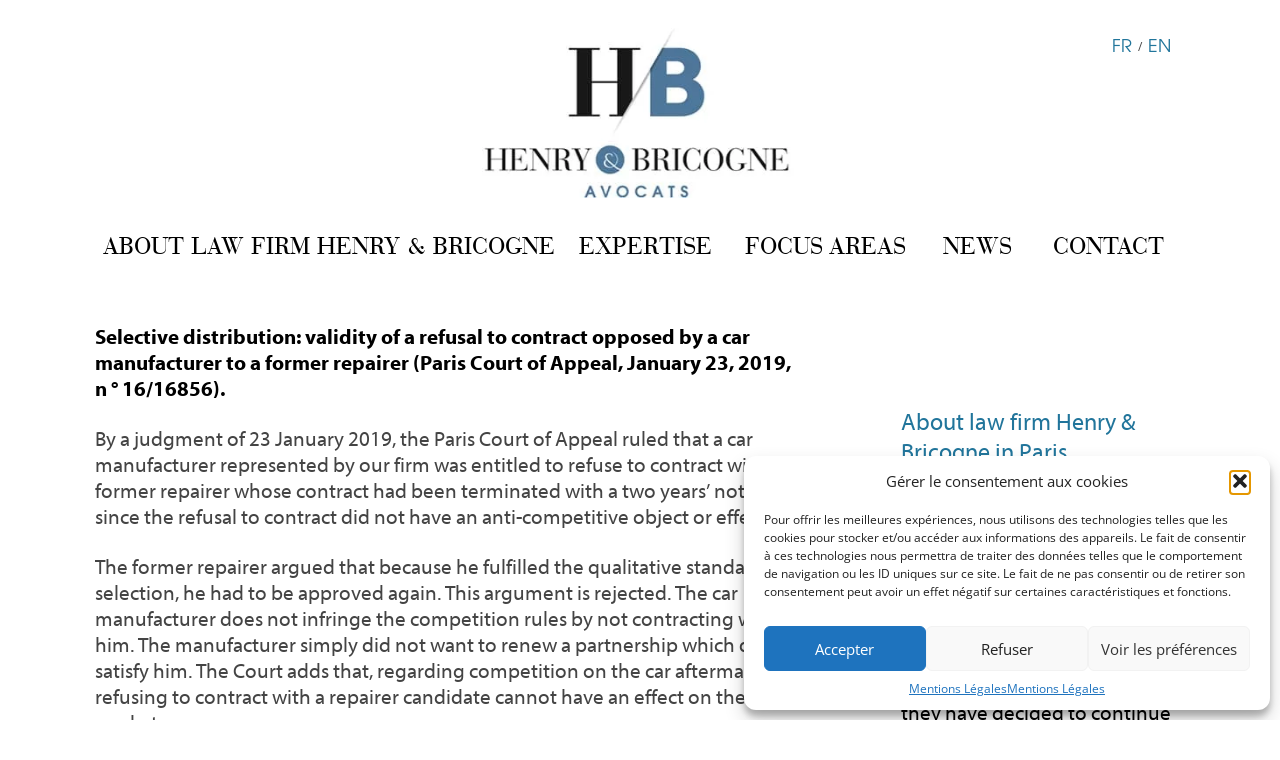

--- FILE ---
content_type: text/css; charset=utf-8
request_url: https://fast.fonts.net/cssapi/a3949fb2-f9c2-4e79-9caa-6887c23a1ce6.css
body_size: 1992
content:
@import url(/t/1.css?apiType=css&projectid=a3949fb2-f9c2-4e79-9caa-6887c23a1ce6);
@font-face{
font-family:"TradeGothicW01-BoldExte";
src:url("/dv2/2/05caf824-53b4-4d9b-ac35-8a6015f654c6.eot?d44f19a684109620e484147ea290e8184a4bd6a4639cd96e56b0a31e20416275ddaf67d13a1461cef544385b84db626a949ef3216c76137f182b8bdba6f91088ab7922de07aeb76ed5c549&projectId=a3949fb2-f9c2-4e79-9caa-6887c23a1ce6#iefix");
src:url("/dv2/2/05caf824-53b4-4d9b-ac35-8a6015f654c6.eot?d44f19a684109620e484147ea290e8184a4bd6a4639cd96e56b0a31e20416275ddaf67d13a1461cef544385b84db626a949ef3216c76137f182b8bdba6f91088ab7922de07aeb76ed5c549&projectId=a3949fb2-f9c2-4e79-9caa-6887c23a1ce6#iefix") format("eot"),url("/dv2/14/8308f746-cb57-4066-a22a-ce1538f045d4.woff2?d44f19a684109620e484147ea290e8184a4bd6a4639cd96e56b0a31e20416275ddaf67d13a1461cef544385b84db626a949ef3216c76137f182b8bdba6f91088ab7922de07aeb76ed5c549&projectId=a3949fb2-f9c2-4e79-9caa-6887c23a1ce6") format("woff2"),url("/dv2/3/996dd89e-14cc-474b-ab23-4c08626c90af.woff?d44f19a684109620e484147ea290e8184a4bd6a4639cd96e56b0a31e20416275ddaf67d13a1461cef544385b84db626a949ef3216c76137f182b8bdba6f91088ab7922de07aeb76ed5c549&projectId=a3949fb2-f9c2-4e79-9caa-6887c23a1ce6") format("woff"),url("/dv2/1/61c477f8-fef9-4faa-a464-e5b4096672c4.ttf?d44f19a684109620e484147ea290e8184a4bd6a4639cd96e56b0a31e20416275ddaf67d13a1461cef544385b84db626a949ef3216c76137f182b8bdba6f91088ab7922de07aeb76ed5c549&projectId=a3949fb2-f9c2-4e79-9caa-6887c23a1ce6") format("truetype"),url("/dv2/11/e02253cf-f0ca-49e8-bc36-38ef6e2b9812.svg?d44f19a684109620e484147ea290e8184a4bd6a4639cd96e56b0a31e20416275ddaf67d13a1461cef544385b84db626a949ef3216c76137f182b8bdba6f91088ab7922de07aeb76ed5c549&projectId=a3949fb2-f9c2-4e79-9caa-6887c23a1ce6#e02253cf-f0ca-49e8-bc36-38ef6e2b9812") format("svg");
}
@font-face{
font-family:"TradeGothicW01-Extended";
src:url("/dv2/2/558189fc-efd3-4d8f-aa5f-8ddaf391bf47.eot?d44f19a684109620e484147ea290e8184a4bd6a4639cd96e56b0a31e20416275ddaf67d13a1461cef544385b84db626a949ef3216c76137f182b8bdba6f91088ab7922de07aeb76ed5c549&projectId=a3949fb2-f9c2-4e79-9caa-6887c23a1ce6#iefix");
src:url("/dv2/2/558189fc-efd3-4d8f-aa5f-8ddaf391bf47.eot?d44f19a684109620e484147ea290e8184a4bd6a4639cd96e56b0a31e20416275ddaf67d13a1461cef544385b84db626a949ef3216c76137f182b8bdba6f91088ab7922de07aeb76ed5c549&projectId=a3949fb2-f9c2-4e79-9caa-6887c23a1ce6#iefix") format("eot"),url("/dv2/14/1c50e546-f8f6-40c2-8230-2d8f284effee.woff2?d44f19a684109620e484147ea290e8184a4bd6a4639cd96e56b0a31e20416275ddaf67d13a1461cef544385b84db626a949ef3216c76137f182b8bdba6f91088ab7922de07aeb76ed5c549&projectId=a3949fb2-f9c2-4e79-9caa-6887c23a1ce6") format("woff2"),url("/dv2/3/1b99d71c-c066-4ce3-b4af-38dfd9fe3d85.woff?d44f19a684109620e484147ea290e8184a4bd6a4639cd96e56b0a31e20416275ddaf67d13a1461cef544385b84db626a949ef3216c76137f182b8bdba6f91088ab7922de07aeb76ed5c549&projectId=a3949fb2-f9c2-4e79-9caa-6887c23a1ce6") format("woff"),url("/dv2/1/8fa9ef8a-e824-4c25-a2ae-90b58c98c789.ttf?d44f19a684109620e484147ea290e8184a4bd6a4639cd96e56b0a31e20416275ddaf67d13a1461cef544385b84db626a949ef3216c76137f182b8bdba6f91088ab7922de07aeb76ed5c549&projectId=a3949fb2-f9c2-4e79-9caa-6887c23a1ce6") format("truetype"),url("/dv2/11/aea6178e-a137-430d-9ebb-265f36bc6380.svg?d44f19a684109620e484147ea290e8184a4bd6a4639cd96e56b0a31e20416275ddaf67d13a1461cef544385b84db626a949ef3216c76137f182b8bdba6f91088ab7922de07aeb76ed5c549&projectId=a3949fb2-f9c2-4e79-9caa-6887c23a1ce6#aea6178e-a137-430d-9ebb-265f36bc6380") format("svg");
}
@font-face{
font-family:"Bauer Bodoni Pro_1 W01 Roman";
src:url("/dv2/2/ada6576a-cbce-4da0-994b-b4719f95ac06.eot?d44f19a684109620e484147ea290e8184a4bd6a4639cd96e56b0a31e20416275ddaf67d13a1461cef544385b84db626a949ef3216c76137f182b8bdba6f91088ab7922de07aeb76ed5c549&projectId=a3949fb2-f9c2-4e79-9caa-6887c23a1ce6#iefix");
src:url("/dv2/2/ada6576a-cbce-4da0-994b-b4719f95ac06.eot?d44f19a684109620e484147ea290e8184a4bd6a4639cd96e56b0a31e20416275ddaf67d13a1461cef544385b84db626a949ef3216c76137f182b8bdba6f91088ab7922de07aeb76ed5c549&projectId=a3949fb2-f9c2-4e79-9caa-6887c23a1ce6#iefix") format("eot"),url("/dv2/14/79de9df8-0826-46b9-beea-eb39122d4762.woff2?d44f19a684109620e484147ea290e8184a4bd6a4639cd96e56b0a31e20416275ddaf67d13a1461cef544385b84db626a949ef3216c76137f182b8bdba6f91088ab7922de07aeb76ed5c549&projectId=a3949fb2-f9c2-4e79-9caa-6887c23a1ce6") format("woff2"),url("/dv2/3/77fac51a-d062-438a-a493-6b67508aa97f.woff?d44f19a684109620e484147ea290e8184a4bd6a4639cd96e56b0a31e20416275ddaf67d13a1461cef544385b84db626a949ef3216c76137f182b8bdba6f91088ab7922de07aeb76ed5c549&projectId=a3949fb2-f9c2-4e79-9caa-6887c23a1ce6") format("woff"),url("/dv2/1/f1f853cb-6239-4c68-b259-70b41671b488.ttf?d44f19a684109620e484147ea290e8184a4bd6a4639cd96e56b0a31e20416275ddaf67d13a1461cef544385b84db626a949ef3216c76137f182b8bdba6f91088ab7922de07aeb76ed5c549&projectId=a3949fb2-f9c2-4e79-9caa-6887c23a1ce6") format("truetype"),url("/dv2/11/4458621b-5c78-460d-9643-70ba305b7276.svg?d44f19a684109620e484147ea290e8184a4bd6a4639cd96e56b0a31e20416275ddaf67d13a1461cef544385b84db626a949ef3216c76137f182b8bdba6f91088ab7922de07aeb76ed5c549&projectId=a3949fb2-f9c2-4e79-9caa-6887c23a1ce6#4458621b-5c78-460d-9643-70ba305b7276") format("svg");
}
@font-face{
font-family:"Bauer Bodoni Pro_1 W01 Italic";
src:url("/dv2/2/222b92ed-c250-48fd-98a2-2e16e74d3d09.eot?d44f19a684109620e484147ea290e8184a4bd6a4639cd96e56b0a31e20416275ddaf67d13a1461cef544385b84db626a949ef3216c76137f182b8bdba6f91088ab7922de07aeb76ed5c549&projectId=a3949fb2-f9c2-4e79-9caa-6887c23a1ce6#iefix");
src:url("/dv2/2/222b92ed-c250-48fd-98a2-2e16e74d3d09.eot?d44f19a684109620e484147ea290e8184a4bd6a4639cd96e56b0a31e20416275ddaf67d13a1461cef544385b84db626a949ef3216c76137f182b8bdba6f91088ab7922de07aeb76ed5c549&projectId=a3949fb2-f9c2-4e79-9caa-6887c23a1ce6#iefix") format("eot"),url("/dv2/14/1791f364-9061-4459-a14d-0b188cfd7193.woff2?d44f19a684109620e484147ea290e8184a4bd6a4639cd96e56b0a31e20416275ddaf67d13a1461cef544385b84db626a949ef3216c76137f182b8bdba6f91088ab7922de07aeb76ed5c549&projectId=a3949fb2-f9c2-4e79-9caa-6887c23a1ce6") format("woff2"),url("/dv2/3/cf9c8c0b-5324-4c4a-b72c-48ba07888cbf.woff?d44f19a684109620e484147ea290e8184a4bd6a4639cd96e56b0a31e20416275ddaf67d13a1461cef544385b84db626a949ef3216c76137f182b8bdba6f91088ab7922de07aeb76ed5c549&projectId=a3949fb2-f9c2-4e79-9caa-6887c23a1ce6") format("woff"),url("/dv2/1/a842cfef-4388-46ae-854c-d7b0cfc07428.ttf?d44f19a684109620e484147ea290e8184a4bd6a4639cd96e56b0a31e20416275ddaf67d13a1461cef544385b84db626a949ef3216c76137f182b8bdba6f91088ab7922de07aeb76ed5c549&projectId=a3949fb2-f9c2-4e79-9caa-6887c23a1ce6") format("truetype"),url("/dv2/11/316ba827-0473-4c94-8ae4-a1c4f8b6c0ad.svg?d44f19a684109620e484147ea290e8184a4bd6a4639cd96e56b0a31e20416275ddaf67d13a1461cef544385b84db626a949ef3216c76137f182b8bdba6f91088ab7922de07aeb76ed5c549&projectId=a3949fb2-f9c2-4e79-9caa-6887c23a1ce6#316ba827-0473-4c94-8ae4-a1c4f8b6c0ad") format("svg");
}
@font-face{
font-family:"ITC Avant Garde Gothic W01 Bk";
src:url("/dv2/2/07413afc-2280-4cfc-8860-184839a93fa4.eot?d44f19a684109620e484147ea290e8184a4bd6a4639cd96e56b0a31e20416275ddaf67d13a1461cef544385b84db626a949ef3216c76137f182b8bdba6f91088ab7922de07aeb76ed5c549&projectId=a3949fb2-f9c2-4e79-9caa-6887c23a1ce6#iefix");
src:url("/dv2/2/07413afc-2280-4cfc-8860-184839a93fa4.eot?d44f19a684109620e484147ea290e8184a4bd6a4639cd96e56b0a31e20416275ddaf67d13a1461cef544385b84db626a949ef3216c76137f182b8bdba6f91088ab7922de07aeb76ed5c549&projectId=a3949fb2-f9c2-4e79-9caa-6887c23a1ce6#iefix") format("eot"),url("/dv2/14/6f1146c0-9c0b-4949-866d-9affc396531f.woff2?d44f19a684109620e484147ea290e8184a4bd6a4639cd96e56b0a31e20416275ddaf67d13a1461cef544385b84db626a949ef3216c76137f182b8bdba6f91088ab7922de07aeb76ed5c549&projectId=a3949fb2-f9c2-4e79-9caa-6887c23a1ce6") format("woff2"),url("/dv2/3/2c50f982-bb73-4891-8d0e-587c1136c2e5.woff?d44f19a684109620e484147ea290e8184a4bd6a4639cd96e56b0a31e20416275ddaf67d13a1461cef544385b84db626a949ef3216c76137f182b8bdba6f91088ab7922de07aeb76ed5c549&projectId=a3949fb2-f9c2-4e79-9caa-6887c23a1ce6") format("woff"),url("/dv2/1/abf065fe-a1ab-4013-8c49-45ce7f8ac828.ttf?d44f19a684109620e484147ea290e8184a4bd6a4639cd96e56b0a31e20416275ddaf67d13a1461cef544385b84db626a949ef3216c76137f182b8bdba6f91088ab7922de07aeb76ed5c549&projectId=a3949fb2-f9c2-4e79-9caa-6887c23a1ce6") format("truetype"),url("/dv2/11/33f16cdf-c09a-4344-89ce-e17a5ecf4664.svg?d44f19a684109620e484147ea290e8184a4bd6a4639cd96e56b0a31e20416275ddaf67d13a1461cef544385b84db626a949ef3216c76137f182b8bdba6f91088ab7922de07aeb76ed5c549&projectId=a3949fb2-f9c2-4e79-9caa-6887c23a1ce6#33f16cdf-c09a-4344-89ce-e17a5ecf4664") format("svg");
}
@font-face{
font-family:"ITC Avant Garde Gothic W01 Bd";
src:url("/dv2/2/7882e98f-91dc-4562-9ae7-89142461ea7d.eot?d44f19a684109620e484147ea290e8184a4bd6a4639cd96e56b0a31e20416275ddaf67d13a1461cef544385b84db626a949ef3216c76137f182b8bdba6f91088ab7922de07aeb76ed5c549&projectId=a3949fb2-f9c2-4e79-9caa-6887c23a1ce6#iefix");
src:url("/dv2/2/7882e98f-91dc-4562-9ae7-89142461ea7d.eot?d44f19a684109620e484147ea290e8184a4bd6a4639cd96e56b0a31e20416275ddaf67d13a1461cef544385b84db626a949ef3216c76137f182b8bdba6f91088ab7922de07aeb76ed5c549&projectId=a3949fb2-f9c2-4e79-9caa-6887c23a1ce6#iefix") format("eot"),url("/dv2/14/4cadb55f-822a-4a35-8918-becfc5a866a3.woff2?d44f19a684109620e484147ea290e8184a4bd6a4639cd96e56b0a31e20416275ddaf67d13a1461cef544385b84db626a949ef3216c76137f182b8bdba6f91088ab7922de07aeb76ed5c549&projectId=a3949fb2-f9c2-4e79-9caa-6887c23a1ce6") format("woff2"),url("/dv2/3/af007af5-dcfa-465a-a278-47ab3eb9a589.woff?d44f19a684109620e484147ea290e8184a4bd6a4639cd96e56b0a31e20416275ddaf67d13a1461cef544385b84db626a949ef3216c76137f182b8bdba6f91088ab7922de07aeb76ed5c549&projectId=a3949fb2-f9c2-4e79-9caa-6887c23a1ce6") format("woff"),url("/dv2/1/9a9365bb-bc37-4768-8d00-df0bdf405665.ttf?d44f19a684109620e484147ea290e8184a4bd6a4639cd96e56b0a31e20416275ddaf67d13a1461cef544385b84db626a949ef3216c76137f182b8bdba6f91088ab7922de07aeb76ed5c549&projectId=a3949fb2-f9c2-4e79-9caa-6887c23a1ce6") format("truetype"),url("/dv2/11/4443cc42-374b-40e5-968c-b29f549f0835.svg?d44f19a684109620e484147ea290e8184a4bd6a4639cd96e56b0a31e20416275ddaf67d13a1461cef544385b84db626a949ef3216c76137f182b8bdba6f91088ab7922de07aeb76ed5c549&projectId=a3949fb2-f9c2-4e79-9caa-6887c23a1ce6#4443cc42-374b-40e5-968c-b29f549f0835") format("svg");
}
@font-face{
font-family:"Myriad W01 Regular";
src:url("/dv2/2/2bd106a4-3872-4193-8627-d7af96dd4f7e.eot?d44f19a684109620e484147ea290e8184a4bd6a4639cd96e56b0a31e20416275ddaf67d13a1461cef544385b84db626a949ef3216c76137f182b8bdba6f91088ab7922de07aeb76ed5c549&projectId=a3949fb2-f9c2-4e79-9caa-6887c23a1ce6#iefix");
src:url("/dv2/2/2bd106a4-3872-4193-8627-d7af96dd4f7e.eot?d44f19a684109620e484147ea290e8184a4bd6a4639cd96e56b0a31e20416275ddaf67d13a1461cef544385b84db626a949ef3216c76137f182b8bdba6f91088ab7922de07aeb76ed5c549&projectId=a3949fb2-f9c2-4e79-9caa-6887c23a1ce6#iefix") format("eot"),url("/dv2/14/3b0f1c67-c2e4-4df6-976f-49d52e45aba1.woff2?d44f19a684109620e484147ea290e8184a4bd6a4639cd96e56b0a31e20416275ddaf67d13a1461cef544385b84db626a949ef3216c76137f182b8bdba6f91088ab7922de07aeb76ed5c549&projectId=a3949fb2-f9c2-4e79-9caa-6887c23a1ce6") format("woff2"),url("/dv2/3/c5b1c170-d8f7-41f9-85c2-0ab670780c6b.woff?d44f19a684109620e484147ea290e8184a4bd6a4639cd96e56b0a31e20416275ddaf67d13a1461cef544385b84db626a949ef3216c76137f182b8bdba6f91088ab7922de07aeb76ed5c549&projectId=a3949fb2-f9c2-4e79-9caa-6887c23a1ce6") format("woff"),url("/dv2/1/ba1ff8f6-0c27-4e7b-8be5-818b6c3dd801.ttf?d44f19a684109620e484147ea290e8184a4bd6a4639cd96e56b0a31e20416275ddaf67d13a1461cef544385b84db626a949ef3216c76137f182b8bdba6f91088ab7922de07aeb76ed5c549&projectId=a3949fb2-f9c2-4e79-9caa-6887c23a1ce6") format("truetype"),url("/dv2/11/a379413e-a0b8-44dc-b250-1e000e4092a4.svg?d44f19a684109620e484147ea290e8184a4bd6a4639cd96e56b0a31e20416275ddaf67d13a1461cef544385b84db626a949ef3216c76137f182b8bdba6f91088ab7922de07aeb76ed5c549&projectId=a3949fb2-f9c2-4e79-9caa-6887c23a1ce6#a379413e-a0b8-44dc-b250-1e000e4092a4") format("svg");
}
@font-face{
font-family:"Myriad W01 It";
src:url("/dv2/2/b7dea71a-f8e7-42e0-b03b-ae1b0b6eb0cd.eot?d44f19a684109620e484147ea290e8184a4bd6a4639cd96e56b0a31e20416275ddaf67d13a1461cef544385b84db626a949ef3216c76137f182b8bdba6f91088ab7922de07aeb76ed5c549&projectId=a3949fb2-f9c2-4e79-9caa-6887c23a1ce6#iefix");
src:url("/dv2/2/b7dea71a-f8e7-42e0-b03b-ae1b0b6eb0cd.eot?d44f19a684109620e484147ea290e8184a4bd6a4639cd96e56b0a31e20416275ddaf67d13a1461cef544385b84db626a949ef3216c76137f182b8bdba6f91088ab7922de07aeb76ed5c549&projectId=a3949fb2-f9c2-4e79-9caa-6887c23a1ce6#iefix") format("eot"),url("/dv2/14/a56f9fd5-b438-4696-ae62-d273eb2e4c1b.woff2?d44f19a684109620e484147ea290e8184a4bd6a4639cd96e56b0a31e20416275ddaf67d13a1461cef544385b84db626a949ef3216c76137f182b8bdba6f91088ab7922de07aeb76ed5c549&projectId=a3949fb2-f9c2-4e79-9caa-6887c23a1ce6") format("woff2"),url("/dv2/3/7becdf28-cd45-4f8a-bcab-d8c861a8ebc5.woff?d44f19a684109620e484147ea290e8184a4bd6a4639cd96e56b0a31e20416275ddaf67d13a1461cef544385b84db626a949ef3216c76137f182b8bdba6f91088ab7922de07aeb76ed5c549&projectId=a3949fb2-f9c2-4e79-9caa-6887c23a1ce6") format("woff"),url("/dv2/1/b90a1a2e-a700-4528-aa00-535c93ecf8a9.ttf?d44f19a684109620e484147ea290e8184a4bd6a4639cd96e56b0a31e20416275ddaf67d13a1461cef544385b84db626a949ef3216c76137f182b8bdba6f91088ab7922de07aeb76ed5c549&projectId=a3949fb2-f9c2-4e79-9caa-6887c23a1ce6") format("truetype"),url("/dv2/11/85c745b1-d826-4e09-988f-82cd152fb0db.svg?d44f19a684109620e484147ea290e8184a4bd6a4639cd96e56b0a31e20416275ddaf67d13a1461cef544385b84db626a949ef3216c76137f182b8bdba6f91088ab7922de07aeb76ed5c549&projectId=a3949fb2-f9c2-4e79-9caa-6887c23a1ce6#85c745b1-d826-4e09-988f-82cd152fb0db") format("svg");
}
@font-face{
font-family:"Myriad W01 Bd";
src:url("/dv2/2/4f2af761-c017-4801-9aa5-5d30643373ce.eot?d44f19a684109620e484147ea290e8184a4bd6a4639cd96e56b0a31e20416275ddaf67d13a1461cef544385b84db626a949ef3216c76137f182b8bdba6f91088ab7922de07aeb76ed5c549&projectId=a3949fb2-f9c2-4e79-9caa-6887c23a1ce6#iefix");
src:url("/dv2/2/4f2af761-c017-4801-9aa5-5d30643373ce.eot?d44f19a684109620e484147ea290e8184a4bd6a4639cd96e56b0a31e20416275ddaf67d13a1461cef544385b84db626a949ef3216c76137f182b8bdba6f91088ab7922de07aeb76ed5c549&projectId=a3949fb2-f9c2-4e79-9caa-6887c23a1ce6#iefix") format("eot"),url("/dv2/14/eba438b3-9ab9-48ba-b1c5-610f83b38303.woff2?d44f19a684109620e484147ea290e8184a4bd6a4639cd96e56b0a31e20416275ddaf67d13a1461cef544385b84db626a949ef3216c76137f182b8bdba6f91088ab7922de07aeb76ed5c549&projectId=a3949fb2-f9c2-4e79-9caa-6887c23a1ce6") format("woff2"),url("/dv2/3/acfb7490-30f6-4bf4-a1b8-70ff9172d209.woff?d44f19a684109620e484147ea290e8184a4bd6a4639cd96e56b0a31e20416275ddaf67d13a1461cef544385b84db626a949ef3216c76137f182b8bdba6f91088ab7922de07aeb76ed5c549&projectId=a3949fb2-f9c2-4e79-9caa-6887c23a1ce6") format("woff"),url("/dv2/1/5bf402e3-ba96-414e-bc7e-cb6689fe32c1.ttf?d44f19a684109620e484147ea290e8184a4bd6a4639cd96e56b0a31e20416275ddaf67d13a1461cef544385b84db626a949ef3216c76137f182b8bdba6f91088ab7922de07aeb76ed5c549&projectId=a3949fb2-f9c2-4e79-9caa-6887c23a1ce6") format("truetype"),url("/dv2/11/c5dceae7-427a-4765-b06b-ea2eecca3434.svg?d44f19a684109620e484147ea290e8184a4bd6a4639cd96e56b0a31e20416275ddaf67d13a1461cef544385b84db626a949ef3216c76137f182b8bdba6f91088ab7922de07aeb76ed5c549&projectId=a3949fb2-f9c2-4e79-9caa-6887c23a1ce6#c5dceae7-427a-4765-b06b-ea2eecca3434") format("svg");
}
@font-face{
font-family:"Myriad W01 Bd It";
src:url("/dv2/2/67452424-3136-49b1-827d-49c5dcde5779.eot?d44f19a684109620e484147ea290e8184a4bd6a4639cd96e56b0a31e20416275ddaf67d13a1461cef544385b84db626a949ef3216c76137f182b8bdba6f91088ab7922de07aeb76ed5c549&projectId=a3949fb2-f9c2-4e79-9caa-6887c23a1ce6#iefix");
src:url("/dv2/2/67452424-3136-49b1-827d-49c5dcde5779.eot?d44f19a684109620e484147ea290e8184a4bd6a4639cd96e56b0a31e20416275ddaf67d13a1461cef544385b84db626a949ef3216c76137f182b8bdba6f91088ab7922de07aeb76ed5c549&projectId=a3949fb2-f9c2-4e79-9caa-6887c23a1ce6#iefix") format("eot"),url("/dv2/14/fd5daa3f-a61a-4aed-93cd-54bc94bb59b6.woff2?d44f19a684109620e484147ea290e8184a4bd6a4639cd96e56b0a31e20416275ddaf67d13a1461cef544385b84db626a949ef3216c76137f182b8bdba6f91088ab7922de07aeb76ed5c549&projectId=a3949fb2-f9c2-4e79-9caa-6887c23a1ce6") format("woff2"),url("/dv2/3/088bed5d-3869-422a-8876-df9a6992b434.woff?d44f19a684109620e484147ea290e8184a4bd6a4639cd96e56b0a31e20416275ddaf67d13a1461cef544385b84db626a949ef3216c76137f182b8bdba6f91088ab7922de07aeb76ed5c549&projectId=a3949fb2-f9c2-4e79-9caa-6887c23a1ce6") format("woff"),url("/dv2/1/b0e5af12-5659-4451-b843-6fade25c4e53.ttf?d44f19a684109620e484147ea290e8184a4bd6a4639cd96e56b0a31e20416275ddaf67d13a1461cef544385b84db626a949ef3216c76137f182b8bdba6f91088ab7922de07aeb76ed5c549&projectId=a3949fb2-f9c2-4e79-9caa-6887c23a1ce6") format("truetype"),url("/dv2/11/e590a993-9202-42bc-a22f-25243e6b0d5a.svg?d44f19a684109620e484147ea290e8184a4bd6a4639cd96e56b0a31e20416275ddaf67d13a1461cef544385b84db626a949ef3216c76137f182b8bdba6f91088ab7922de07aeb76ed5c549&projectId=a3949fb2-f9c2-4e79-9caa-6887c23a1ce6#e590a993-9202-42bc-a22f-25243e6b0d5a") format("svg");
}
@font-face{
font-family:"Bauer Bodoni Pro_1 W01 Bold";
src:url("/dv2/2/bc32e3e8-56b5-4ff4-b1db-af04a9f26acb.eot?d44f19a684109620e484147ea290e8184a4bd6a4639cd96e56b0a31e20416275ddaf67d13a1461cef544385b84db626a949ef3216c76137f182b8bdba6f91088ab7922de07aeb76ed5c549&projectId=a3949fb2-f9c2-4e79-9caa-6887c23a1ce6#iefix");
src:url("/dv2/2/bc32e3e8-56b5-4ff4-b1db-af04a9f26acb.eot?d44f19a684109620e484147ea290e8184a4bd6a4639cd96e56b0a31e20416275ddaf67d13a1461cef544385b84db626a949ef3216c76137f182b8bdba6f91088ab7922de07aeb76ed5c549&projectId=a3949fb2-f9c2-4e79-9caa-6887c23a1ce6#iefix") format("eot"),url("/dv2/14/bb8422a9-7303-4111-8be4-7de2f583aaf3.woff2?d44f19a684109620e484147ea290e8184a4bd6a4639cd96e56b0a31e20416275ddaf67d13a1461cef544385b84db626a949ef3216c76137f182b8bdba6f91088ab7922de07aeb76ed5c549&projectId=a3949fb2-f9c2-4e79-9caa-6887c23a1ce6") format("woff2"),url("/dv2/3/6ab1eb08-75f2-4c1a-9911-2752e3fd6ec9.woff?d44f19a684109620e484147ea290e8184a4bd6a4639cd96e56b0a31e20416275ddaf67d13a1461cef544385b84db626a949ef3216c76137f182b8bdba6f91088ab7922de07aeb76ed5c549&projectId=a3949fb2-f9c2-4e79-9caa-6887c23a1ce6") format("woff"),url("/dv2/1/14f9135a-8687-4aef-81e4-1a669f3b9152.ttf?d44f19a684109620e484147ea290e8184a4bd6a4639cd96e56b0a31e20416275ddaf67d13a1461cef544385b84db626a949ef3216c76137f182b8bdba6f91088ab7922de07aeb76ed5c549&projectId=a3949fb2-f9c2-4e79-9caa-6887c23a1ce6") format("truetype"),url("/dv2/11/fe3a9ab6-9409-436e-af54-bf03aec331a6.svg?d44f19a684109620e484147ea290e8184a4bd6a4639cd96e56b0a31e20416275ddaf67d13a1461cef544385b84db626a949ef3216c76137f182b8bdba6f91088ab7922de07aeb76ed5c549&projectId=a3949fb2-f9c2-4e79-9caa-6887c23a1ce6#fe3a9ab6-9409-436e-af54-bf03aec331a6") format("svg");
}
@font-face{
font-family:"Bauer Bodoni Pro_1 W01 Bold It";
src:url("/dv2/2/9322b01d-540d-464b-8990-dcbfa6a03ce8.eot?d44f19a684109620e484147ea290e8184a4bd6a4639cd96e56b0a31e20416275ddaf67d13a1461cef544385b84db626a949ef3216c76137f182b8bdba6f91088ab7922de07aeb76ed5c549&projectId=a3949fb2-f9c2-4e79-9caa-6887c23a1ce6#iefix");
src:url("/dv2/2/9322b01d-540d-464b-8990-dcbfa6a03ce8.eot?d44f19a684109620e484147ea290e8184a4bd6a4639cd96e56b0a31e20416275ddaf67d13a1461cef544385b84db626a949ef3216c76137f182b8bdba6f91088ab7922de07aeb76ed5c549&projectId=a3949fb2-f9c2-4e79-9caa-6887c23a1ce6#iefix") format("eot"),url("/dv2/14/c9fa0fce-5615-4509-af40-370a4032df9a.woff2?d44f19a684109620e484147ea290e8184a4bd6a4639cd96e56b0a31e20416275ddaf67d13a1461cef544385b84db626a949ef3216c76137f182b8bdba6f91088ab7922de07aeb76ed5c549&projectId=a3949fb2-f9c2-4e79-9caa-6887c23a1ce6") format("woff2"),url("/dv2/3/9e2a0c3f-4726-43ae-ab94-5f56228d5f80.woff?d44f19a684109620e484147ea290e8184a4bd6a4639cd96e56b0a31e20416275ddaf67d13a1461cef544385b84db626a949ef3216c76137f182b8bdba6f91088ab7922de07aeb76ed5c549&projectId=a3949fb2-f9c2-4e79-9caa-6887c23a1ce6") format("woff"),url("/dv2/1/7869ff0a-c18f-4ce1-bf07-fbf5b7172b66.ttf?d44f19a684109620e484147ea290e8184a4bd6a4639cd96e56b0a31e20416275ddaf67d13a1461cef544385b84db626a949ef3216c76137f182b8bdba6f91088ab7922de07aeb76ed5c549&projectId=a3949fb2-f9c2-4e79-9caa-6887c23a1ce6") format("truetype"),url("/dv2/11/fce6a222-50ad-4003-a040-3426d672246c.svg?d44f19a684109620e484147ea290e8184a4bd6a4639cd96e56b0a31e20416275ddaf67d13a1461cef544385b84db626a949ef3216c76137f182b8bdba6f91088ab7922de07aeb76ed5c549&projectId=a3949fb2-f9c2-4e79-9caa-6887c23a1ce6#fce6a222-50ad-4003-a040-3426d672246c") format("svg");
}


--- FILE ---
content_type: text/javascript
request_url: https://avocats-h.com/wp-content/uploads/2017/10/anims2.js
body_size: 99
content:
jQuery('#bio-aidaa').on('click',function(){
    jQuery('#bio-aida').css({ maxHeight: 100000 });
    jQuery('#bio-henry').css({ maxHeight: 0 });
    jQuery('#bio-andre').css({ maxHeight: 0 });
    jQuery('.hh-pres').css({ display: 'none' });
});

jQuery('#bio-aidaa3').on('click',function(){
    jQuery('#bio-aida').css({ maxHeight: 100000 });
    jQuery('#bio-henry').css({ maxHeight: 0 });
    jQuery('#bio-andre').css({ maxHeight: 0 });
    jQuery('.hh-pres').css({ display: 'none' });
});

jQuery('#bio-aidaa9').on('click',function(){
    jQuery('#bio-aida').css({ maxHeight: 100000 });
    jQuery('#bio-henry').css({ maxHeight: 0 });
    jQuery('#bio-andre').css({ maxHeight: 0 });
    jQuery('.hh-pres').css({ display: 'none' });
});



jQuery('#bio-aidaa2').on('click',function(){
    jQuery('#bio-aida').css({ maxHeight: 0 });
    jQuery('#bio-andre').css({ maxHeight: 0 });
    jQuery('#bio-henry').css({ maxHeight: 10000 });
    jQuery('.hh-pres').css({ display: 'none' });
});

jQuery('#bio-aidaa4').on('click',function(){
    jQuery('#bio-aida').css({ maxHeight: 0 });
    jQuery('#bio-andre').css({ maxHeight: 0 });
    jQuery('#bio-henry').css({ maxHeight: 10000 });
    jQuery('.hh-pres').css({ display: 'none' });
});

jQuery('#bio-aidaa8').on('click',function(){
    jQuery('#bio-aida').css({ maxHeight: 0 });
    jQuery('#bio-henry').css({ maxHeight: 10000 });
    jQuery('#bio-andre').css({ maxHeight: 0 });
    jQuery('.hh-pres').css({ display: 'none' });
});



jQuery('#bio-aidaa5').on('click',function(){
    jQuery('#bio-aida').css({ maxHeight: 0 });
    jQuery('#bio-henry').css({ maxHeight: 0 });
    jQuery('#bio-andre').css({ maxHeight: 10000 });
    jQuery('.hh-pres').css({ display: 'none' });
});

jQuery('#bio-aidaa6').on('click',function(){
    jQuery('#bio-aida').css({ maxHeight: 0 });
    jQuery('#bio-henry').css({ maxHeight: 0 });
    jQuery('#bio-andre').css({ maxHeight: 10000 });
    jQuery('.hh-pres').css({ display: 'none' });
});

jQuery('#bio-aidaa7').on('click',function(){
    jQuery('#bio-aida').css({ maxHeight: 0 });
    jQuery('#bio-henry').css({ maxHeight: 0 });
    jQuery('#bio-andre').css({ maxHeight: 10000 });
    jQuery('.hh-pres').css({ display: 'none' });
});

